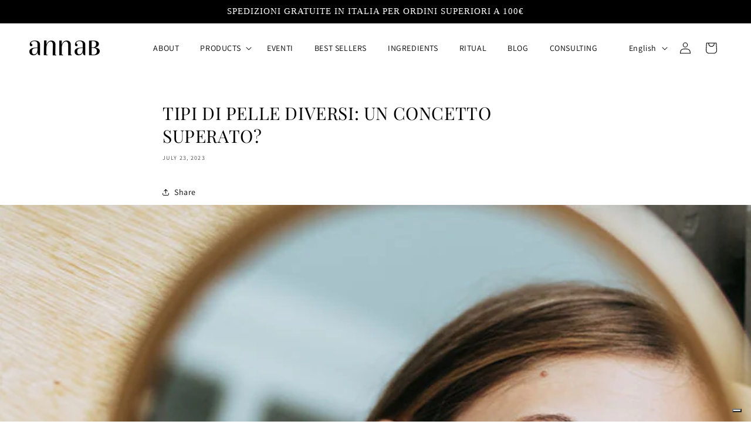

--- FILE ---
content_type: application/javascript; charset=utf-8
request_url: https://cs.iubenda.com/cookie-solution/confs/js/87907123.js
body_size: -283
content:
_iub.csRC = { showBranding: false, publicId: 'b0f3c89c-6db6-11ee-8bfc-5ad8d8c564c0', floatingGroup: false };
_iub.csEnabled = true;
_iub.csPurposes = [1,3,5,4,"s"];
_iub.cpUpd = 1755187926;
_iub.csT = 0.025;
_iub.googleConsentModeV2 = true;
_iub.totalNumberOfProviders = 6;
